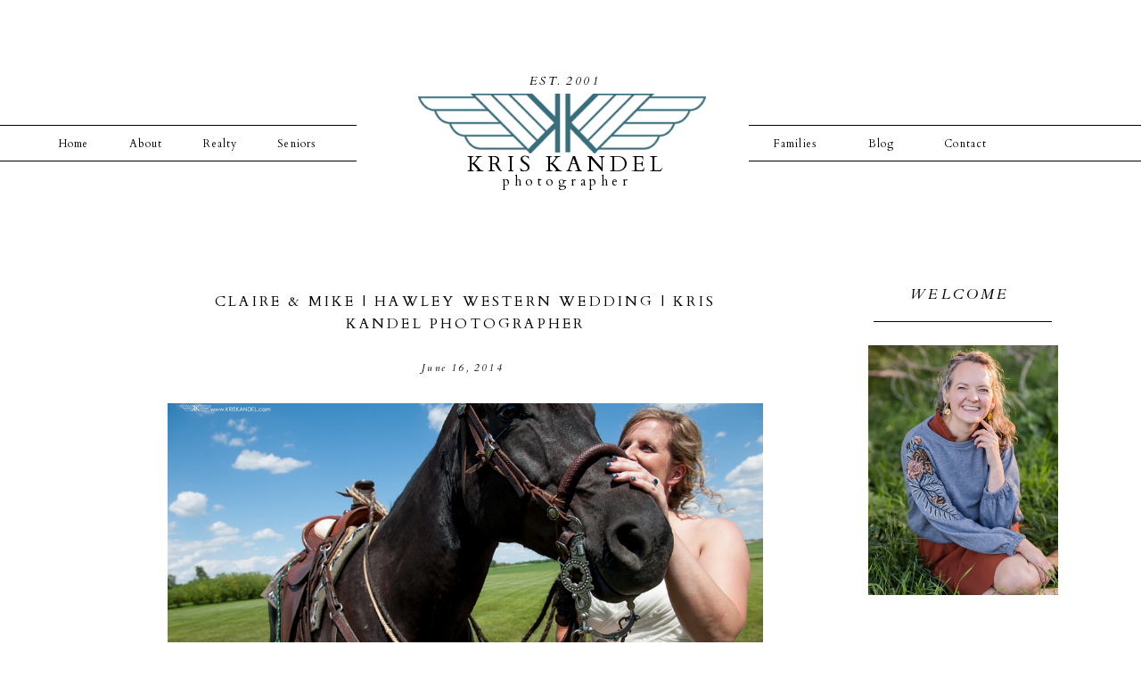

--- FILE ---
content_type: text/html; charset=UTF-8
request_url: https://kriskandel.com/tag/teal-and-brown-wedding/
body_size: 12871
content:
<!DOCTYPE html>
<html lang="en-US" class="d">
<head>
<link rel="stylesheet" type="text/css" href="//lib.showit.co/engine/2.4.0/showit.css" />
<title>teal and brown wedding | kriskandelblog.com </title>
<meta name='robots' content='max-image-preview:large' />
<link rel="alternate" type="application/rss+xml" title="kriskandelblog.com  &raquo; Feed" href="https://kriskandel.com/feed/" />
<link rel="alternate" type="application/rss+xml" title="kriskandelblog.com  &raquo; Comments Feed" href="https://kriskandel.com/comments/feed/" />
<link rel="alternate" type="application/rss+xml" title="kriskandelblog.com  &raquo; teal and brown wedding Tag Feed" href="https://kriskandel.com/tag/teal-and-brown-wedding/feed/" />
<script type="text/javascript">
/* <![CDATA[ */
window._wpemojiSettings = {"baseUrl":"https:\/\/s.w.org\/images\/core\/emoji\/16.0.1\/72x72\/","ext":".png","svgUrl":"https:\/\/s.w.org\/images\/core\/emoji\/16.0.1\/svg\/","svgExt":".svg","source":{"concatemoji":"https:\/\/kriskandel.com\/wp-includes\/js\/wp-emoji-release.min.js?ver=6.8.3"}};
/*! This file is auto-generated */
!function(s,n){var o,i,e;function c(e){try{var t={supportTests:e,timestamp:(new Date).valueOf()};sessionStorage.setItem(o,JSON.stringify(t))}catch(e){}}function p(e,t,n){e.clearRect(0,0,e.canvas.width,e.canvas.height),e.fillText(t,0,0);var t=new Uint32Array(e.getImageData(0,0,e.canvas.width,e.canvas.height).data),a=(e.clearRect(0,0,e.canvas.width,e.canvas.height),e.fillText(n,0,0),new Uint32Array(e.getImageData(0,0,e.canvas.width,e.canvas.height).data));return t.every(function(e,t){return e===a[t]})}function u(e,t){e.clearRect(0,0,e.canvas.width,e.canvas.height),e.fillText(t,0,0);for(var n=e.getImageData(16,16,1,1),a=0;a<n.data.length;a++)if(0!==n.data[a])return!1;return!0}function f(e,t,n,a){switch(t){case"flag":return n(e,"\ud83c\udff3\ufe0f\u200d\u26a7\ufe0f","\ud83c\udff3\ufe0f\u200b\u26a7\ufe0f")?!1:!n(e,"\ud83c\udde8\ud83c\uddf6","\ud83c\udde8\u200b\ud83c\uddf6")&&!n(e,"\ud83c\udff4\udb40\udc67\udb40\udc62\udb40\udc65\udb40\udc6e\udb40\udc67\udb40\udc7f","\ud83c\udff4\u200b\udb40\udc67\u200b\udb40\udc62\u200b\udb40\udc65\u200b\udb40\udc6e\u200b\udb40\udc67\u200b\udb40\udc7f");case"emoji":return!a(e,"\ud83e\udedf")}return!1}function g(e,t,n,a){var r="undefined"!=typeof WorkerGlobalScope&&self instanceof WorkerGlobalScope?new OffscreenCanvas(300,150):s.createElement("canvas"),o=r.getContext("2d",{willReadFrequently:!0}),i=(o.textBaseline="top",o.font="600 32px Arial",{});return e.forEach(function(e){i[e]=t(o,e,n,a)}),i}function t(e){var t=s.createElement("script");t.src=e,t.defer=!0,s.head.appendChild(t)}"undefined"!=typeof Promise&&(o="wpEmojiSettingsSupports",i=["flag","emoji"],n.supports={everything:!0,everythingExceptFlag:!0},e=new Promise(function(e){s.addEventListener("DOMContentLoaded",e,{once:!0})}),new Promise(function(t){var n=function(){try{var e=JSON.parse(sessionStorage.getItem(o));if("object"==typeof e&&"number"==typeof e.timestamp&&(new Date).valueOf()<e.timestamp+604800&&"object"==typeof e.supportTests)return e.supportTests}catch(e){}return null}();if(!n){if("undefined"!=typeof Worker&&"undefined"!=typeof OffscreenCanvas&&"undefined"!=typeof URL&&URL.createObjectURL&&"undefined"!=typeof Blob)try{var e="postMessage("+g.toString()+"("+[JSON.stringify(i),f.toString(),p.toString(),u.toString()].join(",")+"));",a=new Blob([e],{type:"text/javascript"}),r=new Worker(URL.createObjectURL(a),{name:"wpTestEmojiSupports"});return void(r.onmessage=function(e){c(n=e.data),r.terminate(),t(n)})}catch(e){}c(n=g(i,f,p,u))}t(n)}).then(function(e){for(var t in e)n.supports[t]=e[t],n.supports.everything=n.supports.everything&&n.supports[t],"flag"!==t&&(n.supports.everythingExceptFlag=n.supports.everythingExceptFlag&&n.supports[t]);n.supports.everythingExceptFlag=n.supports.everythingExceptFlag&&!n.supports.flag,n.DOMReady=!1,n.readyCallback=function(){n.DOMReady=!0}}).then(function(){return e}).then(function(){var e;n.supports.everything||(n.readyCallback(),(e=n.source||{}).concatemoji?t(e.concatemoji):e.wpemoji&&e.twemoji&&(t(e.twemoji),t(e.wpemoji)))}))}((window,document),window._wpemojiSettings);
/* ]]> */
</script>
<link rel='stylesheet' id='pibfi_pinterest_style-css' href='https://kriskandel.com/wp-content/plugins/pinterest-pin-it-button-for-images/ppibfi_pinterest.css?ver=6.8.3' type='text/css' media='all' />
<style id='wp-emoji-styles-inline-css' type='text/css'>

	img.wp-smiley, img.emoji {
		display: inline !important;
		border: none !important;
		box-shadow: none !important;
		height: 1em !important;
		width: 1em !important;
		margin: 0 0.07em !important;
		vertical-align: -0.1em !important;
		background: none !important;
		padding: 0 !important;
	}
</style>
<link rel='stylesheet' id='wp-block-library-css' href='https://kriskandel.com/wp-includes/css/dist/block-library/style.min.css?ver=6.8.3' type='text/css' media='all' />
<style id='classic-theme-styles-inline-css' type='text/css'>
/*! This file is auto-generated */
.wp-block-button__link{color:#fff;background-color:#32373c;border-radius:9999px;box-shadow:none;text-decoration:none;padding:calc(.667em + 2px) calc(1.333em + 2px);font-size:1.125em}.wp-block-file__button{background:#32373c;color:#fff;text-decoration:none}
</style>
<style id='global-styles-inline-css' type='text/css'>
:root{--wp--preset--aspect-ratio--square: 1;--wp--preset--aspect-ratio--4-3: 4/3;--wp--preset--aspect-ratio--3-4: 3/4;--wp--preset--aspect-ratio--3-2: 3/2;--wp--preset--aspect-ratio--2-3: 2/3;--wp--preset--aspect-ratio--16-9: 16/9;--wp--preset--aspect-ratio--9-16: 9/16;--wp--preset--color--black: #000000;--wp--preset--color--cyan-bluish-gray: #abb8c3;--wp--preset--color--white: #ffffff;--wp--preset--color--pale-pink: #f78da7;--wp--preset--color--vivid-red: #cf2e2e;--wp--preset--color--luminous-vivid-orange: #ff6900;--wp--preset--color--luminous-vivid-amber: #fcb900;--wp--preset--color--light-green-cyan: #7bdcb5;--wp--preset--color--vivid-green-cyan: #00d084;--wp--preset--color--pale-cyan-blue: #8ed1fc;--wp--preset--color--vivid-cyan-blue: #0693e3;--wp--preset--color--vivid-purple: #9b51e0;--wp--preset--gradient--vivid-cyan-blue-to-vivid-purple: linear-gradient(135deg,rgba(6,147,227,1) 0%,rgb(155,81,224) 100%);--wp--preset--gradient--light-green-cyan-to-vivid-green-cyan: linear-gradient(135deg,rgb(122,220,180) 0%,rgb(0,208,130) 100%);--wp--preset--gradient--luminous-vivid-amber-to-luminous-vivid-orange: linear-gradient(135deg,rgba(252,185,0,1) 0%,rgba(255,105,0,1) 100%);--wp--preset--gradient--luminous-vivid-orange-to-vivid-red: linear-gradient(135deg,rgba(255,105,0,1) 0%,rgb(207,46,46) 100%);--wp--preset--gradient--very-light-gray-to-cyan-bluish-gray: linear-gradient(135deg,rgb(238,238,238) 0%,rgb(169,184,195) 100%);--wp--preset--gradient--cool-to-warm-spectrum: linear-gradient(135deg,rgb(74,234,220) 0%,rgb(151,120,209) 20%,rgb(207,42,186) 40%,rgb(238,44,130) 60%,rgb(251,105,98) 80%,rgb(254,248,76) 100%);--wp--preset--gradient--blush-light-purple: linear-gradient(135deg,rgb(255,206,236) 0%,rgb(152,150,240) 100%);--wp--preset--gradient--blush-bordeaux: linear-gradient(135deg,rgb(254,205,165) 0%,rgb(254,45,45) 50%,rgb(107,0,62) 100%);--wp--preset--gradient--luminous-dusk: linear-gradient(135deg,rgb(255,203,112) 0%,rgb(199,81,192) 50%,rgb(65,88,208) 100%);--wp--preset--gradient--pale-ocean: linear-gradient(135deg,rgb(255,245,203) 0%,rgb(182,227,212) 50%,rgb(51,167,181) 100%);--wp--preset--gradient--electric-grass: linear-gradient(135deg,rgb(202,248,128) 0%,rgb(113,206,126) 100%);--wp--preset--gradient--midnight: linear-gradient(135deg,rgb(2,3,129) 0%,rgb(40,116,252) 100%);--wp--preset--font-size--small: 13px;--wp--preset--font-size--medium: 20px;--wp--preset--font-size--large: 36px;--wp--preset--font-size--x-large: 42px;--wp--preset--spacing--20: 0.44rem;--wp--preset--spacing--30: 0.67rem;--wp--preset--spacing--40: 1rem;--wp--preset--spacing--50: 1.5rem;--wp--preset--spacing--60: 2.25rem;--wp--preset--spacing--70: 3.38rem;--wp--preset--spacing--80: 5.06rem;--wp--preset--shadow--natural: 6px 6px 9px rgba(0, 0, 0, 0.2);--wp--preset--shadow--deep: 12px 12px 50px rgba(0, 0, 0, 0.4);--wp--preset--shadow--sharp: 6px 6px 0px rgba(0, 0, 0, 0.2);--wp--preset--shadow--outlined: 6px 6px 0px -3px rgba(255, 255, 255, 1), 6px 6px rgba(0, 0, 0, 1);--wp--preset--shadow--crisp: 6px 6px 0px rgba(0, 0, 0, 1);}:where(.is-layout-flex){gap: 0.5em;}:where(.is-layout-grid){gap: 0.5em;}body .is-layout-flex{display: flex;}.is-layout-flex{flex-wrap: wrap;align-items: center;}.is-layout-flex > :is(*, div){margin: 0;}body .is-layout-grid{display: grid;}.is-layout-grid > :is(*, div){margin: 0;}:where(.wp-block-columns.is-layout-flex){gap: 2em;}:where(.wp-block-columns.is-layout-grid){gap: 2em;}:where(.wp-block-post-template.is-layout-flex){gap: 1.25em;}:where(.wp-block-post-template.is-layout-grid){gap: 1.25em;}.has-black-color{color: var(--wp--preset--color--black) !important;}.has-cyan-bluish-gray-color{color: var(--wp--preset--color--cyan-bluish-gray) !important;}.has-white-color{color: var(--wp--preset--color--white) !important;}.has-pale-pink-color{color: var(--wp--preset--color--pale-pink) !important;}.has-vivid-red-color{color: var(--wp--preset--color--vivid-red) !important;}.has-luminous-vivid-orange-color{color: var(--wp--preset--color--luminous-vivid-orange) !important;}.has-luminous-vivid-amber-color{color: var(--wp--preset--color--luminous-vivid-amber) !important;}.has-light-green-cyan-color{color: var(--wp--preset--color--light-green-cyan) !important;}.has-vivid-green-cyan-color{color: var(--wp--preset--color--vivid-green-cyan) !important;}.has-pale-cyan-blue-color{color: var(--wp--preset--color--pale-cyan-blue) !important;}.has-vivid-cyan-blue-color{color: var(--wp--preset--color--vivid-cyan-blue) !important;}.has-vivid-purple-color{color: var(--wp--preset--color--vivid-purple) !important;}.has-black-background-color{background-color: var(--wp--preset--color--black) !important;}.has-cyan-bluish-gray-background-color{background-color: var(--wp--preset--color--cyan-bluish-gray) !important;}.has-white-background-color{background-color: var(--wp--preset--color--white) !important;}.has-pale-pink-background-color{background-color: var(--wp--preset--color--pale-pink) !important;}.has-vivid-red-background-color{background-color: var(--wp--preset--color--vivid-red) !important;}.has-luminous-vivid-orange-background-color{background-color: var(--wp--preset--color--luminous-vivid-orange) !important;}.has-luminous-vivid-amber-background-color{background-color: var(--wp--preset--color--luminous-vivid-amber) !important;}.has-light-green-cyan-background-color{background-color: var(--wp--preset--color--light-green-cyan) !important;}.has-vivid-green-cyan-background-color{background-color: var(--wp--preset--color--vivid-green-cyan) !important;}.has-pale-cyan-blue-background-color{background-color: var(--wp--preset--color--pale-cyan-blue) !important;}.has-vivid-cyan-blue-background-color{background-color: var(--wp--preset--color--vivid-cyan-blue) !important;}.has-vivid-purple-background-color{background-color: var(--wp--preset--color--vivid-purple) !important;}.has-black-border-color{border-color: var(--wp--preset--color--black) !important;}.has-cyan-bluish-gray-border-color{border-color: var(--wp--preset--color--cyan-bluish-gray) !important;}.has-white-border-color{border-color: var(--wp--preset--color--white) !important;}.has-pale-pink-border-color{border-color: var(--wp--preset--color--pale-pink) !important;}.has-vivid-red-border-color{border-color: var(--wp--preset--color--vivid-red) !important;}.has-luminous-vivid-orange-border-color{border-color: var(--wp--preset--color--luminous-vivid-orange) !important;}.has-luminous-vivid-amber-border-color{border-color: var(--wp--preset--color--luminous-vivid-amber) !important;}.has-light-green-cyan-border-color{border-color: var(--wp--preset--color--light-green-cyan) !important;}.has-vivid-green-cyan-border-color{border-color: var(--wp--preset--color--vivid-green-cyan) !important;}.has-pale-cyan-blue-border-color{border-color: var(--wp--preset--color--pale-cyan-blue) !important;}.has-vivid-cyan-blue-border-color{border-color: var(--wp--preset--color--vivid-cyan-blue) !important;}.has-vivid-purple-border-color{border-color: var(--wp--preset--color--vivid-purple) !important;}.has-vivid-cyan-blue-to-vivid-purple-gradient-background{background: var(--wp--preset--gradient--vivid-cyan-blue-to-vivid-purple) !important;}.has-light-green-cyan-to-vivid-green-cyan-gradient-background{background: var(--wp--preset--gradient--light-green-cyan-to-vivid-green-cyan) !important;}.has-luminous-vivid-amber-to-luminous-vivid-orange-gradient-background{background: var(--wp--preset--gradient--luminous-vivid-amber-to-luminous-vivid-orange) !important;}.has-luminous-vivid-orange-to-vivid-red-gradient-background{background: var(--wp--preset--gradient--luminous-vivid-orange-to-vivid-red) !important;}.has-very-light-gray-to-cyan-bluish-gray-gradient-background{background: var(--wp--preset--gradient--very-light-gray-to-cyan-bluish-gray) !important;}.has-cool-to-warm-spectrum-gradient-background{background: var(--wp--preset--gradient--cool-to-warm-spectrum) !important;}.has-blush-light-purple-gradient-background{background: var(--wp--preset--gradient--blush-light-purple) !important;}.has-blush-bordeaux-gradient-background{background: var(--wp--preset--gradient--blush-bordeaux) !important;}.has-luminous-dusk-gradient-background{background: var(--wp--preset--gradient--luminous-dusk) !important;}.has-pale-ocean-gradient-background{background: var(--wp--preset--gradient--pale-ocean) !important;}.has-electric-grass-gradient-background{background: var(--wp--preset--gradient--electric-grass) !important;}.has-midnight-gradient-background{background: var(--wp--preset--gradient--midnight) !important;}.has-small-font-size{font-size: var(--wp--preset--font-size--small) !important;}.has-medium-font-size{font-size: var(--wp--preset--font-size--medium) !important;}.has-large-font-size{font-size: var(--wp--preset--font-size--large) !important;}.has-x-large-font-size{font-size: var(--wp--preset--font-size--x-large) !important;}
:where(.wp-block-post-template.is-layout-flex){gap: 1.25em;}:where(.wp-block-post-template.is-layout-grid){gap: 1.25em;}
:where(.wp-block-columns.is-layout-flex){gap: 2em;}:where(.wp-block-columns.is-layout-grid){gap: 2em;}
:root :where(.wp-block-pullquote){font-size: 1.5em;line-height: 1.6;}
</style>
<link rel='stylesheet' id='pub-style-css' href='https://kriskandel.com/wp-content/themes/showit/pubs/nnz43i6zqcid8adk3_egpg/20250709204844Smyyerq/assets/pub.css?ver=1752094127' type='text/css' media='all' />
<script type="text/javascript" src="https://kriskandel.com/wp-includes/js/jquery/jquery.min.js?ver=3.7.1" id="jquery-core-js"></script>
<script type="text/javascript" id="jquery-core-js-after">
/* <![CDATA[ */
$ = jQuery;
/* ]]> */
</script>
<script type="text/javascript" src="https://kriskandel.com/wp-includes/js/jquery/jquery-migrate.min.js?ver=3.4.1" id="jquery-migrate-js"></script>
<script type="text/javascript" src="https://kriskandel.com/wp-content/plugins/pinterest-pin-it-button-for-images/ppibfi_pinterest.js?ver=6.8.3" id="pibfi_pinterest-js"></script>
<script type="text/javascript" src="https://kriskandel.com/wp-content/themes/showit/pubs/nnz43i6zqcid8adk3_egpg/20250709204844Smyyerq/assets/pub.js?ver=1752094127" id="pub-script-js"></script>
<link rel="https://api.w.org/" href="https://kriskandel.com/wp-json/" /><link rel="alternate" title="JSON" type="application/json" href="https://kriskandel.com/wp-json/wp/v2/tags/1020" /><link rel="EditURI" type="application/rsd+xml" title="RSD" href="https://kriskandel.com/xmlrpc.php?rsd" />

<meta charset="UTF-8" />
<meta name="viewport" content="width=device-width, initial-scale=1" />
<link rel="preconnect" href="https://static.showit.co" />

<link rel="preconnect" href="https://fonts.googleapis.com">
<link rel="preconnect" href="https://fonts.gstatic.com" crossorigin>
<link href="https://fonts.googleapis.com/css?family=Cardo:regular|Cardo:italic" rel="stylesheet" type="text/css"/>
<script id="init_data" type="application/json">
{"mobile":{"w":320},"desktop":{"w":1200,"defaultTrIn":{"type":"fade"},"defaultTrOut":{"type":"fade"},"bgFillType":"color","bgColor":"#000000:0"},"sid":"nnz43i6zqcid8adk3_egpg","break":768,"assetURL":"//static.showit.co","contactFormId":"25842/16415","cfAction":"aHR0cHM6Ly9jbGllbnRzZXJ2aWNlLnNob3dpdC5jby9jb250YWN0Zm9ybQ==","sgAction":"aHR0cHM6Ly9jbGllbnRzZXJ2aWNlLnNob3dpdC5jby9zb2NpYWxncmlk","blockData":[{"slug":"header","visible":"a","states":[],"d":{"h":260,"w":1200,"locking":{"scrollOffset":1},"bgFillType":"color","bgColor":"colors-7","bgMediaType":"none"},"m":{"h":60,"w":320,"locking":{"side":"st","scrollOffset":1},"bgFillType":"color","bgColor":"colors-7","bgMediaType":"none"}},{"slug":"mobile-logo","visible":"m","states":[],"d":{"h":400,"w":1200,"bgFillType":"color","bgColor":"#FFFFFF","bgMediaType":"none"},"m":{"h":200,"w":320,"bgFillType":"color","bgColor":"#FFFFFF","bgMediaType":"none"}},{"slug":"sidebar","visible":"d","states":[],"d":{"h":1,"w":1200,"bgFillType":"color","bgColor":"#FFFFFF","bgMediaType":"none"},"m":{"h":200,"w":320,"bgFillType":"color","bgColor":"#FFFFFF","bgMediaType":"none"}},{"slug":"post-layout-1","visible":"a","states":[],"d":{"h":700,"w":1200,"locking":{"offset":100},"nature":"dH","bgFillType":"color","bgColor":"#FFFFFF","bgMediaType":"none"},"m":{"h":400,"w":320,"nature":"dH","bgFillType":"color","bgColor":"#FFFFFF","bgMediaType":"none"}},{"slug":"instagram","visible":"a","states":[],"d":{"h":600,"w":1200,"bgFillType":"color","bgColor":"colors-7","bgMediaType":"none"},"m":{"h":850,"w":320,"bgFillType":"color","bgColor":"#FFFFFF","bgMediaType":"none"}},{"slug":"pagination","visible":"a","states":[],"d":{"h":125,"w":1200,"nature":"dH","bgFillType":"color","bgColor":"#FFFFFF","bgMediaType":"none"},"m":{"h":81,"w":320,"nature":"dH","bgFillType":"color","bgColor":"#FFFFFF","bgMediaType":"none"}},{"slug":"bottom-menu","visible":"a","states":[],"d":{"h":100,"w":1200,"bgFillType":"color","bgColor":"#FFFFFF","bgMediaType":"none"},"m":{"h":200,"w":320,"bgFillType":"color","bgColor":"colors-7","bgMediaType":"none"}},{"slug":"footer","visible":"a","states":[],"d":{"h":73,"w":1200,"bgFillType":"color","bgColor":"colors-7","bgMediaType":"none"},"m":{"h":53,"w":320,"bgFillType":"color","bgColor":"colors-7","bgMediaType":"none"}},{"slug":"mobile-nav","visible":"m","states":[],"d":{"h":200,"w":1200,"bgFillType":"color","bgColor":"colors-7","bgMediaType":"none"},"m":{"h":600,"w":320,"locking":{"side":"t"},"bgFillType":"color","bgColor":"colors-7:90","bgMediaType":"none"}}],"elementData":[{"type":"icon","visible":"m","id":"header_0","blockId":"header","m":{"x":265,"y":12,"w":37,"h":37,"a":0},"d":{"x":1161,"y":37,"w":35,"h":35,"a":0}},{"type":"text","visible":"d","id":"header_1","blockId":"header","m":{"x":108,"y":18,"w":105,"h":25,"a":0},"d":{"x":454,"y":169,"w":283,"h":39,"a":0}},{"type":"text","visible":"d","id":"header_2","blockId":"header","m":{"x":109,"y":21,"w":102.60000000000001,"h":19,"a":0},"d":{"x":476,"y":187,"w":240,"h":38,"a":0}},{"type":"text","visible":"d","id":"header_3","blockId":"header","m":{"x":109,"y":22,"w":102,"h":17,"a":0},"d":{"x":544,"y":80,"w":55,"h":21,"a":0}},{"type":"text","visible":"d","id":"header_4","blockId":"header","m":{"x":109,"y":22,"w":102,"h":17,"a":0},"d":{"x":587,"y":80,"w":55,"h":21,"a":0}},{"type":"text","visible":"d","id":"header_5","blockId":"header","m":{"x":109,"y":21,"w":102.60000000000001,"h":19,"a":0},"d":{"x":179,"y":148,"w":57,"h":19,"a":0}},{"type":"text","visible":"d","id":"header_6","blockId":"header","m":{"x":119,"y":31,"w":102.60000000000001,"h":19,"a":0},"d":{"x":14,"y":148,"w":57,"h":19,"a":0}},{"type":"text","visible":"d","id":"header_7","blockId":"header","m":{"x":109,"y":21,"w":102.60000000000001,"h":19,"a":0},"d":{"x":95,"y":148,"w":57,"h":19,"a":0}},{"type":"text","visible":"d","id":"header_8","blockId":"header","m":{"x":109,"y":21,"w":102.60000000000001,"h":19,"a":0},"d":{"x":246,"y":148,"w":95,"h":19,"a":0}},{"type":"text","visible":"d","id":"header_9","blockId":"header","m":{"x":109,"y":21,"w":102.60000000000001,"h":19,"a":0},"d":{"x":824,"y":148,"w":57,"h":19,"a":0}},{"type":"text","visible":"d","id":"header_10","blockId":"header","m":{"x":109,"y":21,"w":102.60000000000001,"h":19,"a":0},"d":{"x":920,"y":148,"w":57,"h":19,"a":0}},{"type":"text","visible":"d","id":"header_11","blockId":"header","m":{"x":109,"y":21,"w":102.60000000000001,"h":19,"a":0},"d":{"x":996,"y":148,"w":95,"h":19,"a":0}},{"type":"simple","visible":"d","id":"header_12","blockId":"header","m":{"x":48,"y":9,"w":224,"h":42,"a":0},"d":{"x":-22,"y":140,"w":382,"h":1,"a":0,"lockH":"ls"}},{"type":"simple","visible":"d","id":"header_13","blockId":"header","m":{"x":48,"y":9,"w":224,"h":42,"a":0},"d":{"x":-29,"y":180,"w":389,"h":1,"a":0,"lockH":"ls"}},{"type":"simple","visible":"d","id":"header_14","blockId":"header","m":{"x":48,"y":9,"w":224,"h":42,"a":0},"d":{"x":800,"y":140,"w":410,"h":1,"a":0,"lockH":"rs"}},{"type":"simple","visible":"d","id":"header_15","blockId":"header","m":{"x":48,"y":9,"w":224,"h":42,"a":0},"d":{"x":800,"y":180,"w":423,"h":1,"a":0,"lockH":"rs"}},{"type":"graphic","visible":"a","id":"header_16","blockId":"header","m":{"x":48,"y":7,"w":224,"h":47,"a":0},"d":{"x":429,"y":105,"w":323,"h":67,"a":0},"c":{"key":"0Qi-Jw-rSqSED7qsGnHUzQ/25842/fargo_photographer_kris_kandel_logo.png","aspect_ratio":4.78988}},{"type":"text","visible":"m","id":"mobile-logo_0","blockId":"mobile-logo","m":{"x":25,"y":94,"w":271,"h":25,"a":0},"d":{"x":423,"y":152,"w":355,"h":49,"a":0}},{"type":"text","visible":"m","id":"mobile-logo_1","blockId":"mobile-logo","m":{"x":105,"y":115,"w":124,"h":19,"a":0},"d":{"x":481,"y":192,"w":240,"h":38,"a":0}},{"type":"text","visible":"m","id":"mobile-logo_2","blockId":"mobile-logo","m":{"x":87,"y":25,"w":54,"h":17,"a":0},"d":{"x":516,"y":97,"w":55,"h":21,"a":0}},{"type":"text","visible":"m","id":"mobile-logo_3","blockId":"mobile-logo","m":{"x":176,"y":25,"w":60,"h":17,"a":0},"d":{"x":630,"y":99,"w":55,"h":21,"a":0}},{"type":"graphic","visible":"a","id":"mobile-logo_4","blockId":"mobile-logo","m":{"x":46,"y":43,"w":224,"h":47,"a":0},"d":{"x":180,"y":113,"w":840,"h":175,"a":0},"c":{"key":"0Qi-Jw-rSqSED7qsGnHUzQ/25842/fargo_photographer_kris_kandel_logo.png","aspect_ratio":4.78988}},{"type":"text","visible":"a","id":"sidebar_0","blockId":"sidebar","m":{"x":109,"y":92,"w":102,"h":17,"a":0},"d":{"x":974,"y":56,"w":126,"h":21,"a":0}},{"type":"simple","visible":"a","id":"sidebar_1","blockId":"sidebar","m":{"x":48,"y":30,"w":224,"h":140,"a":0},"d":{"x":940,"y":100,"w":200,"h":1,"a":0}},{"type":"graphic","visible":"a","id":"sidebar_2","blockId":"sidebar","m":{"x":48,"y":25,"w":224,"h":150,"a":0},"d":{"x":934,"y":127,"w":213,"h":280,"a":0},"c":{"key":"TwIqisZ3ST2ojE-l1c9kLg/25842/kris_kandel_fargo_photographer_for_real_estate_seniors_and_families_3.jpg","aspect_ratio":0.66686}},{"type":"text","visible":"a","id":"sidebar_3","blockId":"sidebar","m":{"x":109,"y":91,"w":102.60000000000001,"h":19,"a":0},"d":{"x":932,"y":423,"w":212,"h":189,"a":0}},{"type":"simple","visible":"a","id":"sidebar_4","blockId":"sidebar","m":{"x":48,"y":30,"w":224,"h":140,"a":0},"d":{"x":941,"y":630,"w":203,"h":28,"a":0}},{"type":"text","visible":"a","id":"sidebar_5","blockId":"sidebar","m":{"x":109,"y":92,"w":102,"h":17,"a":0},"d":{"x":947,"y":633,"w":191,"h":21,"a":0}},{"type":"icon","visible":"a","id":"sidebar_6","blockId":"sidebar","m":{"x":135,"y":75,"w":50,"h":50,"a":0},"d":{"x":1017,"y":671,"w":29,"h":29,"a":0}},{"type":"icon","visible":"a","id":"sidebar_7","blockId":"sidebar","m":{"x":135,"y":75,"w":50,"h":50,"a":0},"d":{"x":1050,"y":671,"w":29,"h":29,"a":0}},{"type":"simple","visible":"a","id":"post-layout-1_0","blockId":"post-layout-1","m":{"x":-90,"y":351,"w":500,"h":1,"a":0,"lockV":"b"},"d":{"x":148,"y":679,"w":668,"h":1,"a":0,"lockV":"b"}},{"type":"text","visible":"a","id":"post-layout-1_1","blockId":"post-layout-1","m":{"x":104.5,"y":324,"w":111,"h":27,"a":0,"lockV":"b"},"d":{"x":415,"y":638,"w":133,"h":29,"a":0,"lockV":"b"}},{"type":"simple","visible":"a","id":"post-layout-1_2","blockId":"post-layout-1","m":{"x":-90,"y":314,"w":500,"h":1,"a":0,"lockV":"b"},"d":{"x":148,"y":622,"w":668,"h":1,"a":0,"lockV":"b"}},{"type":"text","visible":"a","id":"post-layout-1_3","blockId":"post-layout-1","m":{"x":20,"y":265,"w":280,"h":22,"a":0,"lockV":"b"},"d":{"x":179,"y":116,"w":600,"h":18,"a":0,"lockV":"b"}},{"type":"text","visible":"a","id":"post-layout-1_4","blockId":"post-layout-1","m":{"x":20,"y":237,"w":280,"h":24,"a":0},"d":{"x":182,"y":65,"w":600,"h":24,"a":0}},{"type":"graphic","visible":"a","id":"post-layout-1_5","blockId":"post-layout-1","m":{"x":0,"y":20,"w":320,"h":195,"a":0,"gs":{"p":105}},"d":{"x":148,"y":165,"w":668,"h":430,"a":0,"gs":{"t":"cover","p":105},"lockV":"b"},"c":{"key":"T211Q3BaQiqOfKet3eNTdA/shared/weddingexperience.jpg","aspect_ratio":1.5}},{"type":"iframe","visible":"d","id":"instagram_0","blockId":"instagram","m":{"x":48,"y":128,"w":224,"h":595,"a":0},"d":{"x":-150,"y":133,"w":1500,"h":384,"a":0}},{"type":"graphic","visible":"d","id":"instagram_1","blockId":"instagram","m":{"x":48,"y":397,"w":224,"h":56,"a":0},"d":{"x":-100,"y":133,"w":1400,"h":384,"a":0,"gs":{"t":"cover"}},"c":{"key":"PCgo25L4Sr-H77X1dmNElw/25842/fargo_moorhead_wedding_photography_kris_kandel_2016_best_photographer_102.jpg","aspect_ratio":0.66519}},{"type":"simple","visible":"d","id":"instagram_2","blockId":"instagram","m":{"x":48,"y":30,"w":224,"h":224,"a":0},"d":{"x":414,"y":206,"w":373,"h":219,"a":0}},{"type":"simple","visible":"d","id":"instagram_3","blockId":"instagram","m":{"x":55,"y":37,"w":210,"h":210,"a":0},"d":{"x":426,"y":219,"w":350,"h":194,"a":0}},{"type":"text","visible":"a","id":"instagram_4","blockId":"instagram","m":{"x":1,"y":51,"w":319,"h":44,"a":0},"d":{"x":429,"y":280,"w":358,"h":71,"a":0}},{"type":"graphic","visible":"a","id":"instagram_5","blockId":"instagram","m":{"x":145,"y":293,"w":155,"h":143,"a":0},"d":{"x":996,"y":337,"w":176,"h":162,"a":0},"c":{"key":"R2jay50xTQ64Oo3HNxmBMg/25842/kris_kandel_fargo_photographer_contest_finalist.png","aspect_ratio":1.17647}},{"type":"graphic","visible":"a","id":"instagram_6","blockId":"instagram","m":{"x":-25,"y":284,"w":224,"h":161,"a":0},"d":{"x":63,"y":326,"w":273,"h":197,"a":0},"c":{"key":"ipqyFWyjRz-xvozWqMVreQ/25842/badge-of-courage-blue_2.png","aspect_ratio":1.38889}},{"type":"graphic","visible":"a","id":"instagram_7","blockId":"instagram","m":{"x":164,"y":440,"w":143,"h":137,"a":0},"d":{"x":818,"y":167,"w":168,"h":158,"a":0},"c":{"key":"PhDNAkOBTzuZXVBGjOGH4A/25842/featured_photographer_kris_kandel.jpg","aspect_ratio":1.04167}},{"type":"graphic","visible":"d","id":"instagram_8","blockId":"instagram","m":{"x":48,"y":419,"w":120,"h":96,"a":0},"d":{"x":16,"y":162,"w":189,"h":160,"a":0},"c":{"key":"FAUwWQLHRAmosBor8YGShQ/25842/laurels.png","aspect_ratio":1.25}},{"type":"graphic","visible":"a","id":"instagram_9","blockId":"instagram","m":{"x":9,"y":443,"w":146,"h":134,"a":0},"d":{"x":224,"y":164,"w":168,"h":155,"a":0},"c":{"key":"6-QWRWLwSJ6QH2PkJQXVjA/25842/award_winning_photographer_kris_kandel.png","aspect_ratio":1.08594}},{"type":"graphic","visible":"a","id":"instagram_10","blockId":"instagram","m":{"x":40,"y":115,"w":224,"h":179,"a":0},"d":{"x":835,"y":369,"w":151,"h":121,"a":0},"c":{"key":"MBQLSp0vQIaqcJRQ0o0y7g/25842/nd_fargo_wedding-photography_2016_transparent.png","aspect_ratio":1.25}},{"type":"text","visible":"a","id":"pagination_0","blockId":"pagination","m":{"x":177,"y":29,"w":123,"h":26,"a":0},"d":{"x":644,"y":32,"w":495.02,"h":29.002,"a":0}},{"type":"text","visible":"a","id":"pagination_1","blockId":"pagination","m":{"x":20,"y":29,"w":142,"h":22,"a":0},"d":{"x":50,"y":34,"w":527.021,"h":29.022,"a":0}},{"type":"text","visible":"a","id":"bottom-menu_0","blockId":"bottom-menu","m":{"x":43,"y":154,"w":238,"h":25,"a":0},"d":{"x":220,"y":43,"w":311,"h":25,"a":0}},{"type":"text","visible":"a","id":"bottom-menu_1","blockId":"bottom-menu","m":{"x":28,"y":22,"w":259,"h":25,"a":0},"d":{"x":670,"y":43,"w":278,"h":25,"a":0}},{"type":"graphic","visible":"a","id":"bottom-menu_2","blockId":"bottom-menu","m":{"x":48,"y":77,"w":224,"h":47,"a":0},"d":{"x":513,"y":33,"w":166,"h":35,"a":0},"c":{"key":"0Qi-Jw-rSqSED7qsGnHUzQ/25842/fargo_photographer_kris_kandel_logo.png","aspect_ratio":4.78988}},{"type":"text","visible":"m","id":"bottom-menu_3","blockId":"bottom-menu","m":{"x":98,"y":171,"w":174,"h":19,"a":0},"d":{"x":554,"y":42,"w":92,"h":17,"a":0}},{"type":"text","visible":"d","id":"footer_0","blockId":"footer","m":{"x":177,"y":14,"w":155,"h":22,"a":0},"d":{"x":636,"y":17,"w":166,"h":20,"a":0}},{"type":"text","visible":"d","id":"footer_1","blockId":"footer","m":{"x":-14,"y":14,"w":186,"h":23,"a":0},"d":{"x":398,"y":18,"w":228,"h":19,"a":0}},{"type":"simple","visible":"a","id":"mobile-nav_0","blockId":"mobile-nav","m":{"x":0,"y":0,"w":320,"h":60,"a":0},"d":{"x":488,"y":-110,"w":480,"h":80,"a":0}},{"type":"icon","visible":"m","id":"mobile-nav_1","blockId":"mobile-nav","m":{"x":265,"y":12,"w":37,"h":37,"a":0},"d":{"x":1161,"y":37,"w":35,"h":35,"a":0},"pc":[{"type":"hide","block":"mobile-nav"}]},{"type":"text","visible":"a","id":"mobile-nav_2","blockId":"mobile-nav","m":{"x":43,"y":100,"w":103,"h":19,"a":0},"d":{"x":549,"y":91,"w":102.60000000000001,"h":19,"a":0},"pc":[{"type":"hide","block":"mobile-nav"}]},{"type":"text","visible":"a","id":"mobile-nav_3","blockId":"mobile-nav","m":{"x":43,"y":140,"w":103,"h":19,"a":0},"d":{"x":549,"y":91,"w":102.60000000000001,"h":19,"a":0},"pc":[{"type":"hide","block":"mobile-nav"}]},{"type":"text","visible":"a","id":"mobile-nav_4","blockId":"mobile-nav","m":{"x":43,"y":180,"w":103,"h":19,"a":0},"d":{"x":549,"y":91,"w":102.60000000000001,"h":19,"a":0},"pc":[{"type":"hide","block":"mobile-nav"}]},{"type":"text","visible":"a","id":"mobile-nav_5","blockId":"mobile-nav","m":{"x":43,"y":220,"w":103,"h":19,"a":0},"d":{"x":549,"y":91,"w":102.60000000000001,"h":19,"a":0},"pc":[{"type":"hide","block":"mobile-nav"}]},{"type":"text","visible":"a","id":"mobile-nav_6","blockId":"mobile-nav","m":{"x":43,"y":260,"w":103,"h":19,"a":0},"d":{"x":549,"y":91,"w":102.60000000000001,"h":19,"a":0},"pc":[{"type":"hide","block":"mobile-nav"}]},{"type":"text","visible":"a","id":"mobile-nav_7","blockId":"mobile-nav","m":{"x":43,"y":300,"w":103,"h":19,"a":0},"d":{"x":549,"y":91,"w":102.60000000000001,"h":19,"a":0},"pc":[{"type":"hide","block":"mobile-nav"}]}]}
</script>
<link
rel="stylesheet"
type="text/css"
href="https://cdnjs.cloudflare.com/ajax/libs/animate.css/3.4.0/animate.min.css"
/>


<script src="//lib.showit.co/engine/2.4.0/showit-lib.min.js"></script>
<script src="//lib.showit.co/engine/2.4.0/showit.min.js"></script>
<script>

function initPage(){

}
</script>

<style id="si-page-css">
html.m {background-color:rgba(0,0,0,0);}
html.d {background-color:rgba(0,0,0,0);}
.d .se:has(.st-primary) {border-radius:10px;box-shadow:none;opacity:1;overflow:hidden;}
.d .st-primary {padding:10px 14px 10px 14px;border-width:0px;border-color:rgba(0,0,0,1);background-color:rgba(0,0,0,1);background-image:none;border-radius:inherit;transition-duration:0.5s;}
.d .st-primary span {color:rgba(255,255,255,1);font-family:'Cardo';font-weight:400;font-style:italic;font-size:16px;text-align:center;text-transform:uppercase;letter-spacing:0.2em;transition-duration:0.5s;}
.d .se:has(.st-primary:hover) {}
.d .st-primary.se-button:hover {background-color:rgba(0,0,0,1);background-image:none;transition-property:background-color,background-image;}
.d .st-primary.se-button:hover span {}
.m .se:has(.st-primary) {border-radius:10px;box-shadow:none;opacity:1;overflow:hidden;}
.m .st-primary {padding:10px 14px 10px 14px;border-width:0px;border-color:rgba(0,0,0,1);background-color:rgba(0,0,0,1);background-image:none;border-radius:inherit;}
.m .st-primary span {color:rgba(255,255,255,1);font-family:'Cardo';font-weight:400;font-style:italic;font-size:12px;text-align:center;text-transform:uppercase;letter-spacing:0.3em;}
.d .se:has(.st-secondary) {border-radius:10px;box-shadow:none;opacity:1;overflow:hidden;}
.d .st-secondary {padding:10px 14px 10px 14px;border-width:2px;border-color:rgba(0,0,0,1);background-color:rgba(0,0,0,0);background-image:none;border-radius:inherit;transition-duration:0.5s;}
.d .st-secondary span {color:rgba(0,0,0,1);font-family:'Cardo';font-weight:400;font-style:italic;font-size:16px;text-align:center;text-transform:uppercase;letter-spacing:0.2em;transition-duration:0.5s;}
.d .se:has(.st-secondary:hover) {}
.d .st-secondary.se-button:hover {border-color:rgba(0,0,0,0.7);background-color:rgba(0,0,0,0);background-image:none;transition-property:border-color,background-color,background-image;}
.d .st-secondary.se-button:hover span {color:rgba(0,0,0,0.7);transition-property:color;}
.m .se:has(.st-secondary) {border-radius:10px;box-shadow:none;opacity:1;overflow:hidden;}
.m .st-secondary {padding:10px 14px 10px 14px;border-width:2px;border-color:rgba(0,0,0,1);background-color:rgba(0,0,0,0);background-image:none;border-radius:inherit;}
.m .st-secondary span {color:rgba(0,0,0,1);font-family:'Cardo';font-weight:400;font-style:italic;font-size:12px;text-align:center;text-transform:uppercase;letter-spacing:0.3em;}
.d .st-d-title,.d .se-wpt h1 {color:rgba(0,0,0,1);text-transform:lowercase;line-height:1.2;letter-spacing:0.3em;font-size:25px;text-align:center;font-family:'Cardo';font-weight:400;font-style:normal;}
.d .se-wpt h1 {margin-bottom:30px;}
.d .st-d-title.se-rc a {color:rgba(0,0,0,1);}
.d .st-d-title.se-rc a:hover {text-decoration:underline;color:rgba(0,0,0,1);opacity:0.8;}
.m .st-m-title,.m .se-wpt h1 {color:rgba(0,0,0,1);text-transform:lowercase;line-height:1.2;letter-spacing:0.2em;font-size:20px;text-align:center;font-family:'Cardo';font-weight:400;font-style:normal;}
.m .se-wpt h1 {margin-bottom:20px;}
.m .st-m-title.se-rc a {color:rgba(0,0,0,1);}
.m .st-m-title.se-rc a:hover {text-decoration:underline;color:rgba(0,0,0,1);opacity:0.8;}
.d .st-d-heading,.d .se-wpt h2 {color:rgba(0,0,0,1);text-transform:uppercase;line-height:1.2;letter-spacing:0.2em;font-size:20px;text-align:center;font-family:'Cardo';font-weight:400;font-style:normal;}
.d .se-wpt h2 {margin-bottom:24px;}
.d .st-d-heading.se-rc a {color:rgba(0,0,0,1);}
.d .st-d-heading.se-rc a:hover {text-decoration:underline;color:rgba(0,0,0,1);opacity:0.8;}
.m .st-m-heading,.m .se-wpt h2 {color:rgba(0,0,0,1);text-transform:uppercase;line-height:1.2;letter-spacing:0.2em;font-size:20px;text-align:center;font-family:'Cardo';font-weight:400;font-style:normal;}
.m .se-wpt h2 {margin-bottom:20px;}
.m .st-m-heading.se-rc a {color:rgba(0,0,0,1);}
.m .st-m-heading.se-rc a:hover {text-decoration:underline;color:rgba(0,0,0,1);opacity:0.8;}
.d .st-d-subheading,.d .se-wpt h3 {color:rgba(0,0,0,1);text-transform:uppercase;line-height:1.8;letter-spacing:0.2em;font-size:16px;text-align:center;font-family:'Cardo';font-weight:400;font-style:italic;}
.d .se-wpt h3 {margin-bottom:18px;}
.d .st-d-subheading.se-rc a {color:rgba(0,0,0,1);}
.d .st-d-subheading.se-rc a:hover {text-decoration:underline;color:rgba(0,0,0,1);opacity:0.8;}
.m .st-m-subheading,.m .se-wpt h3 {color:rgba(0,0,0,1);text-transform:uppercase;line-height:1.8;letter-spacing:0.3em;font-size:12px;text-align:center;font-family:'Cardo';font-weight:400;font-style:italic;}
.m .se-wpt h3 {margin-bottom:18px;}
.m .st-m-subheading.se-rc a {color:rgba(0,0,0,1);}
.m .st-m-subheading.se-rc a:hover {text-decoration:underline;color:rgba(0,0,0,1);opacity:0.8;}
.d .st-d-paragraph {color:rgba(0,0,0,1);line-height:2.2;letter-spacing:0.1em;font-size:12px;text-align:justify;font-family:'Cardo';font-weight:400;font-style:normal;}
.d .se-wpt p {margin-bottom:16px;}
.d .st-d-paragraph.se-rc a {color:rgba(0,0,0,1);}
.d .st-d-paragraph.se-rc a:hover {text-decoration:underline;color:rgba(0,0,0,1);opacity:0.8;}
.m .st-m-paragraph {color:rgba(0,0,0,1);line-height:2;letter-spacing:0.1em;font-size:14px;text-align:justify;font-family:'Cardo';font-weight:400;font-style:normal;}
.m .se-wpt p {margin-bottom:16px;}
.m .st-m-paragraph.se-rc a {color:rgba(0,0,0,1);}
.m .st-m-paragraph.se-rc a:hover {text-decoration:underline;color:rgba(0,0,0,1);opacity:0.8;}
.sib-header {z-index:1;}
.m .sib-header {height:60px;}
.d .sib-header {height:260px;}
.m .sib-header .ss-bg {background-color:rgba(255,255,255,1);}
.d .sib-header .ss-bg {background-color:rgba(255,255,255,1);}
.d .sie-header_0 {left:1161px;top:37px;width:35px;height:35px;display:none;}
.m .sie-header_0 {left:265px;top:12px;width:37px;height:37px;}
.d .sie-header_0 svg {fill:rgba(112,157,109,1);}
.m .sie-header_0 svg {fill:rgba(0,0,0,1);}
.d .sie-header_1 {left:454px;top:169px;width:283px;height:39px;}
.m .sie-header_1 {left:108px;top:18px;width:105px;height:25px;display:none;}
.d .sie-header_1-text {font-size:25px;}
.d .sie-header_2 {left:476px;top:187px;width:240px;height:38px;}
.m .sie-header_2 {left:109px;top:21px;width:102.60000000000001px;height:19px;display:none;}
.d .sie-header_2-text {letter-spacing:0.3em;font-size:15px;text-align:center;}
.d .sie-header_3 {left:544px;top:80px;width:55px;height:21px;}
.m .sie-header_3 {left:109px;top:22px;width:102px;height:17px;display:none;}
.d .sie-header_3-text {text-transform:uppercase;font-size:13px;}
.d .sie-header_4 {left:587px;top:80px;width:55px;height:21px;}
.m .sie-header_4 {left:109px;top:22px;width:102px;height:17px;display:none;}
.d .sie-header_4-text {text-transform:lowercase;font-size:13px;}
.d .sie-header_5:hover {opacity:1;transition-duration:0.5s;transition-property:opacity;}
.m .sie-header_5:hover {opacity:1;transition-duration:0.5s;transition-property:opacity;}
.d .sie-header_5 {left:179px;top:148px;width:57px;height:19px;transition-duration:0.5s;transition-property:opacity;}
.m .sie-header_5 {left:109px;top:21px;width:102.60000000000001px;height:19px;display:none;transition-duration:0.5s;transition-property:opacity;}
.d .sie-header_5-text:hover {color:rgba(112,157,109,1);}
.m .sie-header_5-text:hover {color:rgba(112,157,109,1);}
.d .sie-header_5-text {font-size:12px;text-align:center;transition-duration:0.5s;transition-property:color;}
.m .sie-header_5-text {transition-duration:0.5s;transition-property:color;}
.d .sie-header_6:hover {opacity:1;transition-duration:0.5s;transition-property:opacity;}
.m .sie-header_6:hover {opacity:1;transition-duration:0.5s;transition-property:opacity;}
.d .sie-header_6 {left:14px;top:148px;width:57px;height:19px;transition-duration:0.5s;transition-property:opacity;}
.m .sie-header_6 {left:119px;top:31px;width:102.60000000000001px;height:19px;display:none;transition-duration:0.5s;transition-property:opacity;}
.d .sie-header_6-text:hover {color:rgba(112,157,109,1);}
.m .sie-header_6-text:hover {color:rgba(112,157,109,1);}
.d .sie-header_6-text {font-size:12px;text-align:center;transition-duration:0.5s;transition-property:color;}
.m .sie-header_6-text {transition-duration:0.5s;transition-property:color;}
.d .sie-header_7:hover {opacity:1;transition-duration:0.5s;transition-property:opacity;}
.m .sie-header_7:hover {opacity:1;transition-duration:0.5s;transition-property:opacity;}
.d .sie-header_7 {left:95px;top:148px;width:57px;height:19px;transition-duration:0.5s;transition-property:opacity;}
.m .sie-header_7 {left:109px;top:21px;width:102.60000000000001px;height:19px;display:none;transition-duration:0.5s;transition-property:opacity;}
.d .sie-header_7-text:hover {color:rgba(112,157,109,1);}
.m .sie-header_7-text:hover {color:rgba(112,157,109,1);}
.d .sie-header_7-text {font-size:12px;text-align:center;transition-duration:0.5s;transition-property:color;}
.m .sie-header_7-text {transition-duration:0.5s;transition-property:color;}
.d .sie-header_8:hover {opacity:1;transition-duration:0.5s;transition-property:opacity;}
.m .sie-header_8:hover {opacity:1;transition-duration:0.5s;transition-property:opacity;}
.d .sie-header_8 {left:246px;top:148px;width:95px;height:19px;transition-duration:0.5s;transition-property:opacity;}
.m .sie-header_8 {left:109px;top:21px;width:102.60000000000001px;height:19px;display:none;transition-duration:0.5s;transition-property:opacity;}
.d .sie-header_8-text:hover {color:rgba(112,157,109,1);}
.m .sie-header_8-text:hover {color:rgba(112,157,109,1);}
.d .sie-header_8-text {font-size:12px;text-align:center;transition-duration:0.5s;transition-property:color;}
.m .sie-header_8-text {transition-duration:0.5s;transition-property:color;}
.d .sie-header_9:hover {opacity:1;transition-duration:0.5s;transition-property:opacity;}
.m .sie-header_9:hover {opacity:1;transition-duration:0.5s;transition-property:opacity;}
.d .sie-header_9 {left:824px;top:148px;width:57px;height:19px;transition-duration:0.5s;transition-property:opacity;}
.m .sie-header_9 {left:109px;top:21px;width:102.60000000000001px;height:19px;display:none;transition-duration:0.5s;transition-property:opacity;}
.d .sie-header_9-text:hover {color:rgba(112,157,109,1);}
.m .sie-header_9-text:hover {color:rgba(112,157,109,1);}
.d .sie-header_9-text {font-size:12px;text-align:center;transition-duration:0.5s;transition-property:color;}
.m .sie-header_9-text {transition-duration:0.5s;transition-property:color;}
.d .sie-header_10:hover {opacity:1;transition-duration:0.5s;transition-property:opacity;}
.m .sie-header_10:hover {opacity:1;transition-duration:0.5s;transition-property:opacity;}
.d .sie-header_10 {left:920px;top:148px;width:57px;height:19px;transition-duration:0.5s;transition-property:opacity;}
.m .sie-header_10 {left:109px;top:21px;width:102.60000000000001px;height:19px;display:none;transition-duration:0.5s;transition-property:opacity;}
.d .sie-header_10-text:hover {color:rgba(112,157,109,1);}
.m .sie-header_10-text:hover {color:rgba(112,157,109,1);}
.d .sie-header_10-text {font-size:12px;text-align:center;transition-duration:0.5s;transition-property:color;}
.m .sie-header_10-text {transition-duration:0.5s;transition-property:color;}
.d .sie-header_11:hover {opacity:1;transition-duration:0.5s;transition-property:opacity;}
.m .sie-header_11:hover {opacity:1;transition-duration:0.5s;transition-property:opacity;}
.d .sie-header_11 {left:996px;top:148px;width:95px;height:19px;transition-duration:0.5s;transition-property:opacity;}
.m .sie-header_11 {left:109px;top:21px;width:102.60000000000001px;height:19px;display:none;transition-duration:0.5s;transition-property:opacity;}
.d .sie-header_11-text:hover {color:rgba(112,157,109,1);}
.m .sie-header_11-text:hover {color:rgba(112,157,109,1);}
.d .sie-header_11-text {font-size:12px;text-align:center;transition-duration:0.5s;transition-property:color;}
.m .sie-header_11-text {transition-duration:0.5s;transition-property:color;}
.d .sie-header_12 {left:-22px;top:140px;width:382px;height:1px;}
.m .sie-header_12 {left:48px;top:9px;width:224px;height:42px;display:none;}
.d .sie-header_12 .se-simple:hover {}
.m .sie-header_12 .se-simple:hover {}
.d .sie-header_12 .se-simple {background-color:rgba(0,0,0,1);}
.m .sie-header_12 .se-simple {background-color:rgba(0,0,0,1);}
.d .sie-header_13 {left:-29px;top:180px;width:389px;height:1px;}
.m .sie-header_13 {left:48px;top:9px;width:224px;height:42px;display:none;}
.d .sie-header_13 .se-simple:hover {}
.m .sie-header_13 .se-simple:hover {}
.d .sie-header_13 .se-simple {background-color:rgba(0,0,0,1);}
.m .sie-header_13 .se-simple {background-color:rgba(0,0,0,1);}
.d .sie-header_14 {left:800px;top:140px;width:410px;height:1px;}
.m .sie-header_14 {left:48px;top:9px;width:224px;height:42px;display:none;}
.d .sie-header_14 .se-simple:hover {}
.m .sie-header_14 .se-simple:hover {}
.d .sie-header_14 .se-simple {background-color:rgba(0,0,0,1);}
.m .sie-header_14 .se-simple {background-color:rgba(0,0,0,1);}
.d .sie-header_15 {left:800px;top:180px;width:423px;height:1px;}
.m .sie-header_15 {left:48px;top:9px;width:224px;height:42px;display:none;}
.d .sie-header_15 .se-simple:hover {}
.m .sie-header_15 .se-simple:hover {}
.d .sie-header_15 .se-simple {background-color:rgba(0,0,0,1);}
.m .sie-header_15 .se-simple {background-color:rgba(0,0,0,1);}
.d .sie-header_16 {left:429px;top:105px;width:323px;height:67px;}
.m .sie-header_16 {left:48px;top:7px;width:224px;height:47px;}
.d .sie-header_16 .se-img {background-repeat:no-repeat;background-size:cover;background-position:50% 50%;border-radius:inherit;}
.m .sie-header_16 .se-img {background-repeat:no-repeat;background-size:cover;background-position:50% 50%;border-radius:inherit;}
.m .sib-mobile-logo {height:200px;}
.d .sib-mobile-logo {height:400px;display:none;}
.m .sib-mobile-logo .ss-bg {background-color:rgba(255,255,255,1);}
.d .sib-mobile-logo .ss-bg {background-color:rgba(255,255,255,1);}
.d .sie-mobile-logo_0 {left:423px;top:152px;width:355px;height:49px;display:none;}
.m .sie-mobile-logo_0 {left:25px;top:94px;width:271px;height:25px;}
.d .sie-mobile-logo_0-text {font-size:30px;}
.d .sie-mobile-logo_1 {left:481px;top:192px;width:240px;height:38px;display:none;}
.m .sie-mobile-logo_1 {left:105px;top:115px;width:124px;height:19px;}
.d .sie-mobile-logo_1-text {letter-spacing:0.3em;font-size:15px;text-align:center;}
.m .sie-mobile-logo_1-text {letter-spacing:0.2em;text-align:center;}
.d .sie-mobile-logo_2 {left:516px;top:97px;width:55px;height:21px;display:none;}
.m .sie-mobile-logo_2 {left:87px;top:25px;width:54px;height:17px;}
.d .sie-mobile-logo_2-text {text-transform:lowercase;}
.m .sie-mobile-logo_2-text {font-size:10px;}
.d .sie-mobile-logo_3 {left:630px;top:99px;width:55px;height:21px;display:none;}
.m .sie-mobile-logo_3 {left:176px;top:25px;width:60px;height:17px;}
.d .sie-mobile-logo_3-text {text-transform:lowercase;font-size:13px;}
.m .sie-mobile-logo_3-text {font-size:10px;}
.d .sie-mobile-logo_4 {left:180px;top:113px;width:840px;height:175px;}
.m .sie-mobile-logo_4 {left:46px;top:43px;width:224px;height:47px;}
.d .sie-mobile-logo_4 .se-img {background-repeat:no-repeat;background-size:cover;background-position:50% 50%;border-radius:inherit;}
.m .sie-mobile-logo_4 .se-img {background-repeat:no-repeat;background-size:cover;background-position:50% 50%;border-radius:inherit;}
.sib-sidebar {z-index:10;}
.m .sib-sidebar {height:200px;display:none;}
.d .sib-sidebar {height:1px;}
.m .sib-sidebar .ss-bg {background-color:rgba(255,255,255,1);}
.d .sib-sidebar .ss-bg {background-color:rgba(255,255,255,1);}
.d .sie-sidebar_0 {left:974px;top:56px;width:126px;height:21px;}
.m .sie-sidebar_0 {left:109px;top:92px;width:102px;height:17px;}
.d .sie-sidebar_1 {left:940px;top:100px;width:200px;height:1px;}
.m .sie-sidebar_1 {left:48px;top:30px;width:224px;height:140px;}
.d .sie-sidebar_1 .se-simple:hover {}
.m .sie-sidebar_1 .se-simple:hover {}
.d .sie-sidebar_1 .se-simple {background-color:rgba(0,0,0,1);}
.m .sie-sidebar_1 .se-simple {background-color:rgba(0,0,0,1);}
.d .sie-sidebar_2 {left:934px;top:127px;width:213px;height:280px;}
.m .sie-sidebar_2 {left:48px;top:25px;width:224px;height:150px;}
.d .sie-sidebar_2 .se-img {background-repeat:no-repeat;background-size:cover;background-position:50% 50%;border-radius:inherit;}
.m .sie-sidebar_2 .se-img {background-repeat:no-repeat;background-size:cover;background-position:50% 50%;border-radius:inherit;}
.d .sie-sidebar_3 {left:932px;top:423px;width:212px;height:189px;}
.m .sie-sidebar_3 {left:109px;top:91px;width:102.60000000000001px;height:19px;}
.d .sie-sidebar_3-text {text-align:center;}
.d .sie-sidebar_4 {left:941px;top:630px;width:203px;height:28px;}
.m .sie-sidebar_4 {left:48px;top:30px;width:224px;height:140px;}
.d .sie-sidebar_4 .se-simple:hover {}
.m .sie-sidebar_4 .se-simple:hover {}
.d .sie-sidebar_4 .se-simple {background-color:rgba(0,0,0,0);}
.m .sie-sidebar_4 .se-simple {background-color:rgba(0,0,0,1);}
.d .sie-sidebar_5 {left:947px;top:633px;width:191px;height:21px;}
.m .sie-sidebar_5 {left:109px;top:92px;width:102px;height:17px;}
.d .sie-sidebar_5-text {text-transform:none;line-height:2.2;font-size:11px;}
.d .sie-sidebar_6 {left:1017px;top:671px;width:29px;height:29px;}
.m .sie-sidebar_6 {left:135px;top:75px;width:50px;height:50px;}
.d .sie-sidebar_6 svg {fill:rgba(0,0,0,1);}
.m .sie-sidebar_6 svg {fill:rgba(112,157,109,1);}
.d .sie-sidebar_7 {left:1050px;top:671px;width:29px;height:29px;}
.m .sie-sidebar_7 {left:135px;top:75px;width:50px;height:50px;}
.d .sie-sidebar_7 svg {fill:rgba(0,0,0,1);}
.m .sie-sidebar_7 svg {fill:rgba(112,157,109,1);}
.sib-post-layout-1 {z-index:1;}
.m .sib-post-layout-1 {height:400px;}
.d .sib-post-layout-1 {height:700px;}
.m .sib-post-layout-1 .ss-bg {background-color:rgba(255,255,255,1);}
.d .sib-post-layout-1 .ss-bg {background-color:rgba(255,255,255,1);}
.m .sib-post-layout-1.sb-nm-dH .sc {height:400px;}
.d .sib-post-layout-1.sb-nd-dH .sc {height:700px;}
.d .sie-post-layout-1_0 {left:148px;top:679px;width:668px;height:1px;}
.m .sie-post-layout-1_0 {left:-90px;top:351px;width:500px;height:1px;}
.d .sie-post-layout-1_0 .se-simple:hover {}
.m .sie-post-layout-1_0 .se-simple:hover {}
.d .sie-post-layout-1_0 .se-simple {background-color:rgba(0,0,0,1);}
.m .sie-post-layout-1_0 .se-simple {background-color:rgba(0,0,0,1);}
.d .sie-post-layout-1_1 {left:415px;top:638px;width:133px;height:29px;}
.m .sie-post-layout-1_1 {left:104.5px;top:324px;width:111px;height:27px;}
.d .sie-post-layout-1_1-text {color:rgba(0,0,0,1);}
.m .sie-post-layout-1_1-text {color:rgba(0,0,0,1);}
.d .sie-post-layout-1_2 {left:148px;top:622px;width:668px;height:1px;}
.m .sie-post-layout-1_2 {left:-90px;top:314px;width:500px;height:1px;}
.d .sie-post-layout-1_2 .se-simple:hover {}
.m .sie-post-layout-1_2 .se-simple:hover {}
.d .sie-post-layout-1_2 .se-simple {background-color:rgba(0,0,0,1);}
.m .sie-post-layout-1_2 .se-simple {background-color:rgba(0,0,0,1);}
.d .sie-post-layout-1_3 {left:179px;top:116px;width:600px;height:18px;}
.m .sie-post-layout-1_3 {left:20px;top:265px;width:280px;height:22px;}
.d .sie-post-layout-1_3-text {text-transform:none;font-size:11px;}
.m .sie-post-layout-1_3-text {text-transform:none;font-size:11px;}
.d .sie-post-layout-1_4 {left:182px;top:65px;width:600px;height:24px;}
.m .sie-post-layout-1_4 {left:20px;top:237px;width:280px;height:24px;}
.d .sie-post-layout-1_4-text {line-height:1.6;font-size:16px;}
.m .sie-post-layout-1_4-text {line-height:1.6;font-size:16px;}
.d .sie-post-layout-1_5 {left:148px;top:165px;width:668px;height:430px;}
.m .sie-post-layout-1_5 {left:0px;top:20px;width:320px;height:195px;}
.d .sie-post-layout-1_5 .se-img img {object-fit: cover;object-position: 50% 50%;border-radius: inherit;height: 100%;width: 100%;}
.m .sie-post-layout-1_5 .se-img img {object-fit: cover;object-position: 50% 50%;border-radius: inherit;height: 100%;width: 100%;}
.m .sib-instagram {height:850px;}
.d .sib-instagram {height:600px;}
.m .sib-instagram .ss-bg {background-color:rgba(255,255,255,1);}
.d .sib-instagram .ss-bg {background-color:rgba(255,255,255,1);}
.d .sie-instagram_0 {left:-150px;top:133px;width:1500px;height:384px;}
.m .sie-instagram_0 {left:48px;top:128px;width:224px;height:595px;display:none;}
.d .sie-instagram_1 {left:-100px;top:133px;width:1400px;height:384px;}
.m .sie-instagram_1 {left:48px;top:397px;width:224px;height:56px;display:none;}
.d .sie-instagram_1 .se-img {background-repeat:no-repeat;background-size:cover;background-position:50% 50%;border-radius:inherit;}
.m .sie-instagram_1 .se-img {background-repeat:no-repeat;background-size:cover;background-position:50% 50%;border-radius:inherit;}
.d .sie-instagram_2 {left:414px;top:206px;width:373px;height:219px;}
.m .sie-instagram_2 {left:48px;top:30px;width:224px;height:224px;display:none;}
.d .sie-instagram_2 .se-simple:hover {}
.m .sie-instagram_2 .se-simple:hover {}
.d .sie-instagram_2 .se-simple {background-color:rgba(255,255,255,1);}
.m .sie-instagram_2 .se-simple {background-color:rgba(255,255,255,1);}
.d .sie-instagram_3 {left:426px;top:219px;width:350px;height:194px;}
.m .sie-instagram_3 {left:55px;top:37px;width:210px;height:210px;display:none;}
.d .sie-instagram_3 .se-simple:hover {}
.m .sie-instagram_3 .se-simple:hover {}
.d .sie-instagram_3 .se-simple {background-color:rgba(255,255,255,1);}
.m .sie-instagram_3 .se-simple {background-color:rgba(255,255,255,1);}
.d .sie-instagram_4 {left:429px;top:280px;width:358px;height:71px;}
.m .sie-instagram_4 {left:1px;top:51px;width:319px;height:44px;}
.d .sie-instagram_4-text {font-size:14px;}
.d .sie-instagram_5 {left:996px;top:337px;width:176px;height:162px;}
.m .sie-instagram_5 {left:145px;top:293px;width:155px;height:143px;}
.d .sie-instagram_5 .se-img {background-repeat:no-repeat;background-size:cover;background-position:50% 50%;border-radius:inherit;}
.m .sie-instagram_5 .se-img {background-repeat:no-repeat;background-size:cover;background-position:50% 50%;border-radius:inherit;}
.d .sie-instagram_6 {left:63px;top:326px;width:273px;height:197px;}
.m .sie-instagram_6 {left:-25px;top:284px;width:224px;height:161px;}
.d .sie-instagram_6 .se-img {background-repeat:no-repeat;background-size:cover;background-position:50% 50%;border-radius:inherit;}
.m .sie-instagram_6 .se-img {background-repeat:no-repeat;background-size:cover;background-position:50% 50%;border-radius:inherit;}
.d .sie-instagram_7 {left:818px;top:167px;width:168px;height:158px;}
.m .sie-instagram_7 {left:164px;top:440px;width:143px;height:137px;}
.d .sie-instagram_7 .se-img {background-repeat:no-repeat;background-size:cover;background-position:50% 50%;border-radius:inherit;}
.m .sie-instagram_7 .se-img {background-repeat:no-repeat;background-size:cover;background-position:50% 50%;border-radius:inherit;}
.d .sie-instagram_8 {left:16px;top:162px;width:189px;height:160px;}
.m .sie-instagram_8 {left:48px;top:419px;width:120px;height:96px;display:none;}
.d .sie-instagram_8 .se-img {background-repeat:no-repeat;background-size:cover;background-position:50% 50%;border-radius:inherit;}
.m .sie-instagram_8 .se-img {background-repeat:no-repeat;background-size:cover;background-position:50% 50%;border-radius:inherit;}
.d .sie-instagram_9 {left:224px;top:164px;width:168px;height:155px;}
.m .sie-instagram_9 {left:9px;top:443px;width:146px;height:134px;}
.d .sie-instagram_9 .se-img {background-repeat:no-repeat;background-size:cover;background-position:50% 50%;border-radius:inherit;}
.m .sie-instagram_9 .se-img {background-repeat:no-repeat;background-size:cover;background-position:50% 50%;border-radius:inherit;}
.d .sie-instagram_10 {left:835px;top:369px;width:151px;height:121px;}
.m .sie-instagram_10 {left:40px;top:115px;width:224px;height:179px;}
.d .sie-instagram_10 .se-img {background-repeat:no-repeat;background-size:cover;background-position:50% 50%;border-radius:inherit;}
.m .sie-instagram_10 .se-img {background-repeat:no-repeat;background-size:cover;background-position:50% 50%;border-radius:inherit;}
.m .sib-pagination {height:81px;}
.d .sib-pagination {height:125px;}
.m .sib-pagination .ss-bg {background-color:rgba(255,255,255,1);}
.d .sib-pagination .ss-bg {background-color:rgba(255,255,255,1);}
.m .sib-pagination.sb-nm-dH .sc {height:81px;}
.d .sib-pagination.sb-nd-dH .sc {height:125px;}
.d .sie-pagination_0 {left:644px;top:32px;width:495.02px;height:29.002px;}
.m .sie-pagination_0 {left:177px;top:29px;width:123px;height:26px;}
.d .sie-pagination_0-text {font-size:12px;text-align:right;}
.m .sie-pagination_0-text {font-size:10px;text-align:right;}
.d .sie-pagination_1 {left:50px;top:34px;width:527.021px;height:29.022px;}
.m .sie-pagination_1 {left:20px;top:29px;width:142px;height:22px;}
.d .sie-pagination_1-text {font-size:12px;text-align:left;}
.m .sie-pagination_1-text {font-size:10px;text-align:left;}
.m .sib-bottom-menu {height:200px;}
.d .sib-bottom-menu {height:100px;}
.m .sib-bottom-menu .ss-bg {background-color:rgba(255,255,255,1);}
.d .sib-bottom-menu .ss-bg {background-color:rgba(255,255,255,1);}
.d .sie-bottom-menu_0 {left:220px;top:43px;width:311px;height:25px;}
.m .sie-bottom-menu_0 {left:43px;top:154px;width:238px;height:25px;}
.d .sie-bottom-menu_0-text {font-size:13px;}
.m .sie-bottom-menu_0-text {color:rgba(122,122,122,1);text-align:center;}
.d .sie-bottom-menu_1 {left:670px;top:43px;width:278px;height:25px;}
.m .sie-bottom-menu_1 {left:28px;top:22px;width:259px;height:25px;}
.d .sie-bottom-menu_1-text {font-size:13px;}
.m .sie-bottom-menu_1-text {color:rgba(122,122,122,1);text-align:center;}
.d .sie-bottom-menu_2 {left:513px;top:33px;width:166px;height:35px;}
.m .sie-bottom-menu_2 {left:48px;top:77px;width:224px;height:47px;}
.d .sie-bottom-menu_2 .se-img {background-repeat:no-repeat;background-size:cover;background-position:50% 50%;border-radius:inherit;}
.m .sie-bottom-menu_2 .se-img {background-repeat:no-repeat;background-size:cover;background-position:50% 50%;border-radius:inherit;}
.d .sie-bottom-menu_3 {left:554px;top:42px;width:92px;height:17px;display:none;}
.m .sie-bottom-menu_3 {left:98px;top:171px;width:174px;height:19px;}
.m .sie-bottom-menu_3-text {color:rgba(122,122,122,1);}
.sib-footer {z-index:3;}
.m .sib-footer {height:53px;}
.d .sib-footer {height:73px;}
.m .sib-footer .ss-bg {background-color:rgba(255,255,255,1);}
.d .sib-footer .ss-bg {background-color:rgba(255,255,255,1);}
.d .sie-footer_0 {left:636px;top:17px;width:166px;height:20px;}
.m .sie-footer_0 {left:177px;top:14px;width:155px;height:22px;display:none;}
.d .sie-footer_0-text {font-size:10px;text-align:left;}
.m .sie-footer_0-text {letter-spacing:0em;font-size:9px;text-align:left;}
.d .sie-footer_1 {left:398px;top:18px;width:228px;height:19px;}
.m .sie-footer_1 {left:-14px;top:14px;width:186px;height:23px;display:none;}
.d .sie-footer_1-text {font-size:10px;text-align:right;}
.m .sie-footer_1-text {letter-spacing:0em;font-size:9px;text-align:right;}
.sib-mobile-nav {z-index:2;}
.m .sib-mobile-nav {height:600px;display:none;}
.d .sib-mobile-nav {height:200px;display:none;}
.m .sib-mobile-nav .ss-bg {background-color:rgba(255,255,255,0.9);}
.d .sib-mobile-nav .ss-bg {background-color:rgba(255,255,255,1);}
.d .sie-mobile-nav_0 {left:488px;top:-110px;width:480px;height:80px;}
.m .sie-mobile-nav_0 {left:0px;top:0px;width:320px;height:60px;}
.d .sie-mobile-nav_0 .se-simple:hover {}
.m .sie-mobile-nav_0 .se-simple:hover {}
.d .sie-mobile-nav_0 .se-simple {background-color:rgba(0,0,0,1);}
.m .sie-mobile-nav_0 .se-simple {background-color:rgba(255,255,255,1);}
.d .sie-mobile-nav_1 {left:1161px;top:37px;width:35px;height:35px;display:none;}
.m .sie-mobile-nav_1 {left:265px;top:12px;width:37px;height:37px;}
.d .sie-mobile-nav_1 svg {fill:rgba(112,157,109,1);}
.m .sie-mobile-nav_1 svg {fill:rgba(0,0,0,1);}
.d .sie-mobile-nav_2 {left:549px;top:91px;width:102.60000000000001px;height:19px;}
.m .sie-mobile-nav_2 {left:43px;top:100px;width:103px;height:19px;}
.d .sie-mobile-nav_3 {left:549px;top:91px;width:102.60000000000001px;height:19px;}
.m .sie-mobile-nav_3 {left:43px;top:140px;width:103px;height:19px;}
.d .sie-mobile-nav_4 {left:549px;top:91px;width:102.60000000000001px;height:19px;}
.m .sie-mobile-nav_4 {left:43px;top:180px;width:103px;height:19px;}
.d .sie-mobile-nav_5 {left:549px;top:91px;width:102.60000000000001px;height:19px;}
.m .sie-mobile-nav_5 {left:43px;top:220px;width:103px;height:19px;}
.d .sie-mobile-nav_6 {left:549px;top:91px;width:102.60000000000001px;height:19px;}
.m .sie-mobile-nav_6 {left:43px;top:260px;width:103px;height:19px;}
.d .sie-mobile-nav_7 {left:549px;top:91px;width:102.60000000000001px;height:19px;}
.m .sie-mobile-nav_7 {left:43px;top:300px;width:103px;height:19px;}

</style>



</head>
<body class="archive tag tag-teal-and-brown-wedding tag-1020 wp-embed-responsive wp-theme-showit wp-child-theme-showit">

<div id="si-sp" class="sp" data-wp-ver="2.9.3"><div id="header" data-bid="header" class="sb sib-header sb-lm"><div class="ss-s ss-bg"><div class="sc" style="width:1200px"><div data-sid="header_0" class="sie-header_0 se"><div class="se-icon"><svg xmlns="http://www.w3.org/2000/svg" viewbox="0 0 512 512"><path d="M96 241h320v32H96zM96 145h320v32H96zM96 337h320v32H96z"/></svg></div></div><div data-sid="header_1" class="sie-header_1 se"><p class="se-t sie-header_1-text st-m-heading st-d-heading se-rc">Kris Kandel</p></div><div data-sid="header_2" class="sie-header_2 se"><p class="se-t sie-header_2-text st-m-paragraph st-d-paragraph se-rc">photographer</p></div><div data-sid="header_3" class="sie-header_3 se"><div class="se-t sie-header_3-text st-m-subheading st-d-subheading se-rc">est.</div></div><div data-sid="header_4" class="sie-header_4 se"><div class="se-t sie-header_4-text st-m-subheading st-d-subheading se-rc">2001</div></div><a href="http://fargorealestatephotographer.kriskandel.com/" target="_blank" class="sie-header_5 se" data-sid="header_5"><nav class="se-t sie-header_5-text st-m-paragraph st-d-paragraph">Realty</nav></a><a href="/home" target="_self" class="sie-header_6 se" data-sid="header_6"><nav class="se-t sie-header_6-text st-m-paragraph st-d-paragraph">Home</nav></a><a href="/home#about" target="_self" class="sie-header_7 se" data-sid="header_7"><nav class="se-t sie-header_7-text st-m-paragraph st-d-paragraph">About</nav></a><a href="/senior-photographer-in-fargo" target="_self" class="sie-header_8 se" data-sid="header_8"><nav class="se-t sie-header_8-text st-m-paragraph st-d-paragraph">Seniors</nav></a><a href="/family-photographers-in-fargo-kris-kandel" target="_self" class="sie-header_9 se" data-sid="header_9"><nav class="se-t sie-header_9-text st-m-paragraph st-d-paragraph">Families</nav></a><a href="#/" target="_self" class="sie-header_10 se" data-sid="header_10"><nav class="se-t sie-header_10-text st-m-paragraph st-d-paragraph">Blog</nav></a><a href="/home#contact" target="_self" class="sie-header_11 se" data-sid="header_11"><nav class="se-t sie-header_11-text st-m-paragraph st-d-paragraph">Contact</nav></a><div data-sid="header_12" class="sie-header_12 se"><div class="se-simple"></div></div><div data-sid="header_13" class="sie-header_13 se"><div class="se-simple"></div></div><div data-sid="header_14" class="sie-header_14 se"><div class="se-simple"></div></div><div data-sid="header_15" class="sie-header_15 se"><div class="se-simple"></div></div><div data-sid="header_16" class="sie-header_16 se"><div style="width:100%;height:100%" data-img="header_16" class="se-img se-gr slzy"></div><noscript><img src="//static.showit.co/400/0Qi-Jw-rSqSED7qsGnHUzQ/25842/fargo_photographer_kris_kandel_logo.png" class="se-img" alt="" title="Fargo Photographer Kris Kandel Logo"/></noscript></div></div></div></div><div id="mobile-logo" data-bid="mobile-logo" class="sb sib-mobile-logo"><div class="ss-s ss-bg"><div class="sc" style="width:1200px"><div data-sid="mobile-logo_0" class="sie-mobile-logo_0 se"><p class="se-t sie-mobile-logo_0-text st-m-heading st-d-heading se-rc">Kris Kandel</p></div><div data-sid="mobile-logo_1" class="sie-mobile-logo_1 se"><p class="se-t sie-mobile-logo_1-text st-m-paragraph st-d-paragraph se-rc">photograper</p></div><div data-sid="mobile-logo_2" class="sie-mobile-logo_2 se"><div class="se-t sie-mobile-logo_2-text st-m-subheading st-d-subheading se-rc">est.</div></div><div data-sid="mobile-logo_3" class="sie-mobile-logo_3 se"><div class="se-t sie-mobile-logo_3-text st-m-subheading st-d-subheading se-rc">2001</div></div><div data-sid="mobile-logo_4" class="sie-mobile-logo_4 se"><div style="width:100%;height:100%" data-img="mobile-logo_4" class="se-img se-gr slzy"></div><noscript><img src="//static.showit.co/1200/0Qi-Jw-rSqSED7qsGnHUzQ/25842/fargo_photographer_kris_kandel_logo.png" class="se-img" alt="" title="Fargo Photographer Kris Kandel Logo"/></noscript></div></div></div></div><div id="sidebar" data-bid="sidebar" class="sb sib-sidebar"><div class="ss-s ss-bg"><div class="sc" style="width:1200px"><div data-sid="sidebar_0" class="sie-sidebar_0 se"><h3 class="se-t sie-sidebar_0-text st-m-subheading st-d-subheading se-rc">welcome</h3></div><div data-sid="sidebar_1" class="sie-sidebar_1 se"><div class="se-simple"></div></div><div data-sid="sidebar_2" class="sie-sidebar_2 se"><div style="width:100%;height:100%" data-img="sidebar_2" class="se-img se-gr slzy"></div><noscript><img src="//static.showit.co/400/TwIqisZ3ST2ojE-l1c9kLg/25842/kris_kandel_fargo_photographer_for_real_estate_seniors_and_families_3.jpg" class="se-img" alt="" title="Kris Kandel Fargo Photographer for Real Estate, Seniors, and Families (3)"/></noscript></div><div data-sid="sidebar_3" class="sie-sidebar_3 se"><p class="se-t sie-sidebar_3-text st-m-paragraph st-d-paragraph se-rc"><br><br><br><br><br></p></div><div data-sid="sidebar_4" class="sie-sidebar_4 se"><div class="se-simple"></div></div><div data-sid="sidebar_5" class="sie-sidebar_5 se"><form role="search" method="get" class="se-wpt-search" action="https://kriskandel.com/" _lpchecked="1">
                <label class="screen-reader-text" for="s">Search for:</label>
                <input type="text" class="se-tf se-t sie-sidebar_5-text st-m-subheading st-d-subheading se-wpt" value="" placeholder="Search" name="s" id="s">
            </form></div><a href="http://www.facebook.com/kriskandelphotographer" target="_blank" class="sie-sidebar_6 se" data-sid="sidebar_6"><div class="se-icon"><svg xmlns="http://www.w3.org/2000/svg" viewbox="0 0 512 512"><path d="M288 192v-38.1c0-17.2 3.8-25.9 30.5-25.9H352V64h-55.9c-68.5 0-91.1 31.4-91.1 85.3V192h-45v64h45v192h83V256h56.4l7.6-64h-64z"/></svg></div></a><a href="http://instagram.com/kriskandelphotographer" target="_blank" class="sie-sidebar_7 se" data-sid="sidebar_7"><div class="se-icon"><svg xmlns="http://www.w3.org/2000/svg" viewbox="0 0 512 512"><circle cx="256" cy="255.833" r="80"></circle><path d="M177.805 176.887c21.154-21.154 49.28-32.93 79.195-32.93s58.04 11.838 79.195 32.992c13.422 13.42 23.01 29.55 28.232 47.55H448.5v-113c0-26.51-20.49-47-47-47h-288c-26.51 0-49 20.49-49 47v113h85.072c5.222-18 14.81-34.19 28.233-47.614zM416.5 147.7c0 7.07-5.73 12.8-12.8 12.8h-38.4c-7.07 0-12.8-5.73-12.8-12.8v-38.4c0-7.07 5.73-12.8 12.8-12.8h38.4c7.07 0 12.8 5.73 12.8 12.8v38.4zm-80.305 187.58c-21.154 21.153-49.28 32.678-79.195 32.678s-58.04-11.462-79.195-32.616c-21.115-21.115-32.76-49.842-32.803-78.842H64.5v143c0 26.51 22.49 49 49 49h288c26.51 0 47-22.49 47-49v-143h-79.502c-.043 29-11.687 57.664-32.803 78.78z"></path></svg></div></a></div></div></div><div id="postloopcontainer"><div id="post-layout-1(1)" data-bid="post-layout-1" class="sb sib-post-layout-1 sb-nm-dH sb-nd-dH"><div class="ss-s ss-bg"><div class="sc" style="width:1200px"><div data-sid="post-layout-1_0" class="sie-post-layout-1_0 se"><div class="se-simple"></div></div><a href="https://kriskandel.com/claire-mike-hawley-western-wedding-kris-kandel-photographer/" target="_self" class="sie-post-layout-1_1 se" data-sid="post-layout-1_1" title="Claire &#038; Mike | Hawley Western Wedding | Kris Kandel Photographer"><nav class="se-t sie-post-layout-1_1-text st-m-subheading st-d-subheading">REad More</nav></a><div data-sid="post-layout-1_2" class="sie-post-layout-1_2 se"><div class="se-simple"></div></div><div data-sid="post-layout-1_3" class="sie-post-layout-1_3 se"><p class="se-t sie-post-layout-1_3-text st-m-subheading st-d-subheading se-wpt" data-secn="d">June 16, 2014</p></div><div data-sid="post-layout-1_4" class="sie-post-layout-1_4 se"><h1 class="se-t sie-post-layout-1_4-text st-m-heading st-d-heading se-wpt" data-secn="d"><a href="https://kriskandel.com/claire-mike-hawley-western-wedding-kris-kandel-photographer/">Claire &#038; Mike | Hawley Western Wedding | Kris Kandel Photographer</a></h1></div><a href="https://kriskandel.com/claire-mike-hawley-western-wedding-kris-kandel-photographer/" target="_self" class="sie-post-layout-1_5 se" data-sid="post-layout-1_5" title="Claire &#038; Mike | Hawley Western Wedding | Kris Kandel Photographer"><div style="width:100%;height:100%" data-img="post-layout-1_5" class="se-img"><img width="990" height="659" src="https://kriskandel.com/wp-content/uploads/2014/06/Fargo-Hawley-Wedding-Photographer-Horse-Rodeo-Parade-Kris-kandel-32.jpg" class="attachment-post-thumbnail size-post-thumbnail wp-post-image" alt="" decoding="async" fetchpriority="high" srcset="https://kriskandel.com/wp-content/uploads/2014/06/Fargo-Hawley-Wedding-Photographer-Horse-Rodeo-Parade-Kris-kandel-32.jpg 990w, https://kriskandel.com/wp-content/uploads/2014/06/Fargo-Hawley-Wedding-Photographer-Horse-Rodeo-Parade-Kris-kandel-32-300x199.jpg 300w" sizes="(max-width: 990px) 100vw, 990px" /></div></a></div></div></div></div><div id="instagram" data-bid="instagram" class="sb sib-instagram"><div class="ss-s ss-bg"><div class="sc" style="width:1200px"><div data-sid="instagram_0" class="sie-instagram_0 se"></div><div data-sid="instagram_1" class="sie-instagram_1 se"><div style="width:100%;height:100%" data-img="instagram_1" class="se-img se-gr slzy"></div><noscript><img src="//static.showit.co/1600/PCgo25L4Sr-H77X1dmNElw/25842/fargo_moorhead_wedding_photography_kris_kandel_2016_best_photographer_102.jpg" class="se-img" alt="" title="Fargo Moorhead Wedding Photography Kris Kandel 2016 best photographer  (102)"/></noscript></div><div data-sid="instagram_2" class="sie-instagram_2 se"><div class="se-simple"></div></div><div data-sid="instagram_3" class="sie-instagram_3 se"><div class="se-simple"></div></div><div data-sid="instagram_4" class="sie-instagram_4 se"><h3 class="se-t sie-instagram_4-text st-m-subheading st-d-subheading se-rc">follow along on instagram<br>@kriskandelphotographer<br></h3></div><div data-sid="instagram_5" class="sie-instagram_5 se"><div style="width:100%;height:100%" data-img="instagram_5" class="se-img se-gr slzy"></div><noscript><img src="//static.showit.co/200/R2jay50xTQ64Oo3HNxmBMg/25842/kris_kandel_fargo_photographer_contest_finalist.png" class="se-img" alt="" title="Kris Kandel Fargo Photographer contest finalist"/></noscript></div><div data-sid="instagram_6" class="sie-instagram_6 se"><div style="width:100%;height:100%" data-img="instagram_6" class="se-img se-gr slzy"></div><noscript><img src="//static.showit.co/400/ipqyFWyjRz-xvozWqMVreQ/25842/badge-of-courage-blue_2.png" class="se-img" alt="" title="Badge-of-Courage-blue 2"/></noscript></div><div data-sid="instagram_7" class="sie-instagram_7 se"><div style="width:100%;height:100%" data-img="instagram_7" class="se-img se-gr slzy"></div><noscript><img src="//static.showit.co/200/PhDNAkOBTzuZXVBGjOGH4A/25842/featured_photographer_kris_kandel.jpg" class="se-img" alt="" title="Featured photographer Kris Kandel"/></noscript></div><div data-sid="instagram_8" class="sie-instagram_8 se"><div style="width:100%;height:100%" data-img="instagram_8" class="se-img se-gr slzy"></div><noscript><img src="//static.showit.co/200/FAUwWQLHRAmosBor8YGShQ/25842/laurels.png" class="se-img" alt="" title="laurels"/></noscript></div><div data-sid="instagram_9" class="sie-instagram_9 se"><div style="width:100%;height:100%" data-img="instagram_9" class="se-img se-gr slzy"></div><noscript><img src="//static.showit.co/200/6-QWRWLwSJ6QH2PkJQXVjA/25842/award_winning_photographer_kris_kandel.png" class="se-img" alt="" title="award winning photographer kris kandel"/></noscript></div><div data-sid="instagram_10" class="sie-instagram_10 se"><div style="width:100%;height:100%" data-img="instagram_10" class="se-img se-gr slzy"></div><noscript><img src="//static.showit.co/200/MBQLSp0vQIaqcJRQ0o0y7g/25842/nd_fargo_wedding-photography_2016_transparent.png" class="se-img" alt="" title="nd_fargo_wedding-photography_2016_transparent"/></noscript></div></div></div></div><div id="pagination" data-bid="pagination" class="sb sib-pagination sb-nm-dH sb-nd-dH"><div class="ss-s ss-bg"><div class="sc" style="width:1200px"><div data-sid="pagination_0" class="sie-pagination_0 se"><nav class="se-t sie-pagination_0-text st-m-subheading st-d-subheading se-wpt" data-secn="d"></nav></div><div data-sid="pagination_1" class="sie-pagination_1 se"><nav class="se-t sie-pagination_1-text st-m-subheading st-d-subheading se-wpt" data-secn="d" data-wp-format="F j, Y"></nav></div></div></div></div><div id="bottom-menu" data-bid="bottom-menu" class="sb sib-bottom-menu"><div class="ss-s ss-bg"><div class="sc" style="width:1200px"><div data-sid="bottom-menu_0" class="sie-bottom-menu_0 se"><p class="se-t sie-bottom-menu_0-text st-m-paragraph st-d-subheading se-rc">Fargo Photographer</p></div><a href="mailto:" target="_self" class="sie-bottom-menu_1 se" data-sid="bottom-menu_1"><div class="se-t sie-bottom-menu_1-text st-m-paragraph st-d-subheading">Kris@kriskandel.com</div></a><div data-sid="bottom-menu_2" class="sie-bottom-menu_2 se"><div style="width:100%;height:100%" data-img="bottom-menu_2" class="se-img se-gr slzy"></div><noscript><img src="//static.showit.co/200/0Qi-Jw-rSqSED7qsGnHUzQ/25842/fargo_photographer_kris_kandel_logo.png" class="se-img" alt="" title="Fargo Photographer Kris Kandel Logo"/></noscript></div><div data-sid="bottom-menu_3" class="sie-bottom-menu_3 se"><p class="se-t sie-bottom-menu_3-text st-m-paragraph st-d-paragraph se-rc">Copyright 2022</p></div></div></div></div><div id="footer" data-bid="footer" class="sb sib-footer"><div class="ss-s ss-bg"><div class="sc" style="width:1200px"><a href="http://www.ribbonandink.com" target="_blank" class="sie-footer_0 se" data-sid="footer_0"><p class="se-t sie-footer_0-text st-m-paragraph st-d-paragraph">Copyright 2025</p></a><a href="http://www.laurenkearns.com" target="_blank" class="sie-footer_1 se" data-sid="footer_1"><p class="se-t sie-footer_1-text st-m-paragraph st-d-paragraph">Photos by Kris Kandel LLC</p></a></div></div></div><div id="mobile-nav" data-bid="mobile-nav" class="sb sib-mobile-nav sb-lm"><div class="ss-s ss-bg"><div class="sc" style="width:1200px"><div data-sid="mobile-nav_0" class="sie-mobile-nav_0 se"><div class="se-simple"></div></div><div data-sid="mobile-nav_1" class="sie-mobile-nav_1 se se-pc"><div class="se-icon"><svg xmlns="http://www.w3.org/2000/svg" viewbox="0 0 512 512"><path d="M405 136.798L375.202 107 256 226.202 136.798 107 107 136.798 226.202 256 107 375.202 136.798 405 256 285.798 375.202 405 405 375.202 285.798 256"/></svg></div></div><a href="/home" target="_self" class="sie-mobile-nav_2 se se-pc" data-sid="mobile-nav_2"><nav class="se-t sie-mobile-nav_2-text st-m-paragraph st-d-paragraph">home</nav></a><a href="/home#about" target="_self" class="sie-mobile-nav_3 se se-pc" data-sid="mobile-nav_3"><nav class="se-t sie-mobile-nav_3-text st-m-paragraph st-d-paragraph">about</nav></a><a href="/home#investment" target="_self" class="sie-mobile-nav_4 se se-pc" data-sid="mobile-nav_4"><nav class="se-t sie-mobile-nav_4-text st-m-paragraph st-d-paragraph">investment</nav></a><a href="/home#galleries" target="_self" class="sie-mobile-nav_5 se se-pc" data-sid="mobile-nav_5"><nav class="se-t sie-mobile-nav_5-text st-m-paragraph st-d-paragraph">galleries</nav></a><a href="/blog-not-yet-available" target="_self" class="sie-mobile-nav_6 se se-pc" data-sid="mobile-nav_6" rel="nofollow"><nav class="se-t sie-mobile-nav_6-text st-m-paragraph st-d-paragraph">journal</nav></a><a href="/home#contact" target="_self" class="sie-mobile-nav_7 se se-pc" data-sid="mobile-nav_7"><nav class="se-t sie-mobile-nav_7-text st-m-paragraph st-d-paragraph">inquire</nav></a></div></div></div></div>


<!-- nnz43i6zqcid8adk3_egpg/20250709204844Smyyerq/CmYpURZe2u -->
<script type="speculationrules">
{"prefetch":[{"source":"document","where":{"and":[{"href_matches":"\/*"},{"not":{"href_matches":["\/wp-*.php","\/wp-admin\/*","\/wp-content\/uploads\/*","\/wp-content\/*","\/wp-content\/plugins\/*","\/wp-content\/themes\/showit\/pubs\/nnz43i6zqcid8adk3_egpg\/20250709204844Smyyerq\/*","\/wp-content\/themes\/showit\/*","\/*\\?(.+)"]}},{"not":{"selector_matches":"a[rel~=\"nofollow\"]"}},{"not":{"selector_matches":".no-prefetch, .no-prefetch a"}}]},"eagerness":"conservative"}]}
</script>
</body>
</html>